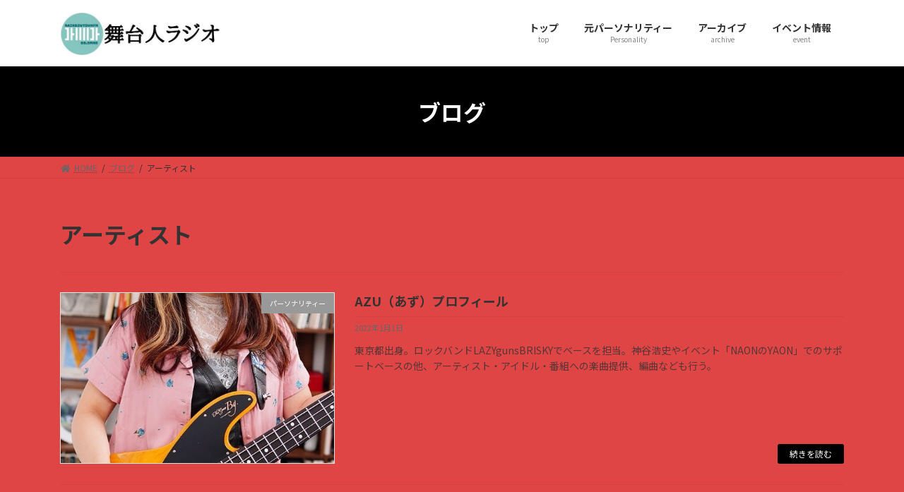

--- FILE ---
content_type: text/html; charset=UTF-8
request_url: https://butaijin-radio.com/tag/%E3%82%A2%E3%83%BC%E3%83%86%E3%82%A3%E3%82%B9%E3%83%88/
body_size: 12679
content:

<!DOCTYPE html>
<html lang="ja"
	prefix="og: https://ogp.me/ns#" >
<head>
<meta charset="utf-8">
<meta http-equiv="X-UA-Compatible" content="IE=edge">
<meta name="viewport" content="width=device-width, initial-scale=1">
<title>アーティスト - 舞台人ラジオ</title>

		<!-- All in One SEO 4.1.5.3 -->
		<meta name="robots" content="max-image-preview:large" />
		<link rel="canonical" href="https://butaijin-radio.com/tag/%E3%82%A2%E3%83%BC%E3%83%86%E3%82%A3%E3%82%B9%E3%83%88/" />
		<script type="application/ld+json" class="aioseo-schema">
			{"@context":"https:\/\/schema.org","@graph":[{"@type":"WebSite","@id":"https:\/\/butaijin-radio.com\/#website","url":"https:\/\/butaijin-radio.com\/","name":"\u821e\u53f0\u4eba\u30e9\u30b8\u30aa","description":"\u677f\u306e\u4e0a\u306e\u8868\u73fe\u8005\u305f\u3061","inLanguage":"ja","publisher":{"@id":"https:\/\/butaijin-radio.com\/#organization"}},{"@type":"Organization","@id":"https:\/\/butaijin-radio.com\/#organization","name":"\u821e\u53f0\u4eba\u30e9\u30b8\u30aa","url":"https:\/\/butaijin-radio.com\/","sameAs":["https:\/\/www.facebook.com\/---112206731120463\/","https:\/\/twitter.com\/kotono_h_nokoto","https:\/\/www.instagram.com\/kotonohanokoto_butaijinradio\/","https:\/\/www.youtube.com\/channel\/UC4rMZf_Qhx5-3c0Va6-nFFA\/featured"]},{"@type":"BreadcrumbList","@id":"https:\/\/butaijin-radio.com\/tag\/%E3%82%A2%E3%83%BC%E3%83%86%E3%82%A3%E3%82%B9%E3%83%88\/#breadcrumblist","itemListElement":[{"@type":"ListItem","@id":"https:\/\/butaijin-radio.com\/#listItem","position":1,"item":{"@type":"WebPage","@id":"https:\/\/butaijin-radio.com\/","name":"\u30db\u30fc\u30e0","description":"\u30e9\u30b8\u30aa\u756a\u7d44\u300c\u30b3\u30c8\u30ce\u8449\u30ce\u30b3\u30c8\u300d\u306f\u300c\u821e\u53f0\u4eba\u30e9\u30b8\u30aa\u300d\u3078\u30d1\u30ef\u30fc\u30a2\u30c3\u30d7\uff01 \u6f14\u5287\u4eba\u3001\u30df\u30e5\u30fc\u30b8\u30b7\u30e3\u30f3\u3001\u30c0\u30f3\u30b5\u30fc\u3001\u843d\u8a9e\u5bb6\u3001\u30b9\u30dd\u30fc\u30c4\u9078\u624b\u3068\u3044\u3063\u305f\u305d\u308c\u305e\u308c\u306e\u821e\u53f0\u3067\u81ea\u5206\u3092\u8868\u73fe\u3059\u308b\u65b9\u3005\u3092\u3010\u821e\u53f0\u4eba\u3011\u3068\u3057\u3066\u30b2\u30b9\u30c8\u306b\u62db\u3044\u3066\u30c8\u30fc\u30af\u3057\u3066\u3044\u304f\u756a\u7d44\u3002\u8868\u821e\u53f0\u306e\u8a71\u304b\u3089\u3001\u5236\u4f5c\u79d8\u8a71\u3084\u697d\u5c4b\u567a\u306a\u3069\u306e\u821e\u53f0\u88cf\u306b\u8a71\u307e\u3067\u304a\u5c4a\u3051\u3057\u307e\u3059\u3002 \u6bce\u9031\u706b\u66dc\u65e510\u664230\u5206\u304b\u3089\u306e\u653e\u9001\u3067\u3059\uff01","url":"https:\/\/butaijin-radio.com\/"},"nextItem":"https:\/\/butaijin-radio.com\/tag\/%e3%82%a2%e3%83%bc%e3%83%86%e3%82%a3%e3%82%b9%e3%83%88\/#listItem"},{"@type":"ListItem","@id":"https:\/\/butaijin-radio.com\/tag\/%e3%82%a2%e3%83%bc%e3%83%86%e3%82%a3%e3%82%b9%e3%83%88\/#listItem","position":2,"item":{"@type":"WebPage","@id":"https:\/\/butaijin-radio.com\/tag\/%e3%82%a2%e3%83%bc%e3%83%86%e3%82%a3%e3%82%b9%e3%83%88\/","name":"\u30a2\u30fc\u30c6\u30a3\u30b9\u30c8","url":"https:\/\/butaijin-radio.com\/tag\/%e3%82%a2%e3%83%bc%e3%83%86%e3%82%a3%e3%82%b9%e3%83%88\/"},"previousItem":"https:\/\/butaijin-radio.com\/#listItem"}]},{"@type":"CollectionPage","@id":"https:\/\/butaijin-radio.com\/tag\/%E3%82%A2%E3%83%BC%E3%83%86%E3%82%A3%E3%82%B9%E3%83%88\/#collectionpage","url":"https:\/\/butaijin-radio.com\/tag\/%E3%82%A2%E3%83%BC%E3%83%86%E3%82%A3%E3%82%B9%E3%83%88\/","name":"\u30a2\u30fc\u30c6\u30a3\u30b9\u30c8 - \u821e\u53f0\u4eba\u30e9\u30b8\u30aa","inLanguage":"ja","isPartOf":{"@id":"https:\/\/butaijin-radio.com\/#website"},"breadcrumb":{"@id":"https:\/\/butaijin-radio.com\/tag\/%E3%82%A2%E3%83%BC%E3%83%86%E3%82%A3%E3%82%B9%E3%83%88\/#breadcrumblist"}}]}
		</script>
		<!-- All in One SEO -->

<link rel="alternate" type="application/rss+xml" title="舞台人ラジオ &raquo; フィード" href="https://butaijin-radio.com/feed/" />
<link rel="alternate" type="application/rss+xml" title="舞台人ラジオ &raquo; コメントフィード" href="https://butaijin-radio.com/comments/feed/" />
<link rel="alternate" type="application/rss+xml" title="舞台人ラジオ &raquo; アーティスト タグのフィード" href="https://butaijin-radio.com/tag/%e3%82%a2%e3%83%bc%e3%83%86%e3%82%a3%e3%82%b9%e3%83%88/feed/" />
<meta name="description" content="アーティスト について 舞台人ラジオ 板の上の表現者たち" /><style id='wp-img-auto-sizes-contain-inline-css' type='text/css'>
img:is([sizes=auto i],[sizes^="auto," i]){contain-intrinsic-size:3000px 1500px}
/*# sourceURL=wp-img-auto-sizes-contain-inline-css */
</style>
<link rel='stylesheet' id='vkExUnit_common_style-css' href='https://butaijin-radio.com/wp-content/plugins/vk-all-in-one-expansion-unit/assets/css/vkExUnit_style.css?ver=9.70.0.0' type='text/css' media='all' />
<style id='vkExUnit_common_style-inline-css' type='text/css'>
:root {--ver_page_top_button_url:url(https://butaijin-radio.com/wp-content/plugins/vk-all-in-one-expansion-unit/assets/images/to-top-btn-icon.svg);}@font-face {font-weight: normal;font-style: normal;font-family: "vk_sns";src: url("https://butaijin-radio.com/wp-content/plugins/vk-all-in-one-expansion-unit/inc/sns/icons/fonts/vk_sns.eot?-bq20cj");src: url("https://butaijin-radio.com/wp-content/plugins/vk-all-in-one-expansion-unit/inc/sns/icons/fonts/vk_sns.eot?#iefix-bq20cj") format("embedded-opentype"),url("https://butaijin-radio.com/wp-content/plugins/vk-all-in-one-expansion-unit/inc/sns/icons/fonts/vk_sns.woff?-bq20cj") format("woff"),url("https://butaijin-radio.com/wp-content/plugins/vk-all-in-one-expansion-unit/inc/sns/icons/fonts/vk_sns.ttf?-bq20cj") format("truetype"),url("https://butaijin-radio.com/wp-content/plugins/vk-all-in-one-expansion-unit/inc/sns/icons/fonts/vk_sns.svg?-bq20cj#vk_sns") format("svg");}
/*# sourceURL=vkExUnit_common_style-inline-css */
</style>
<style id='wp-emoji-styles-inline-css' type='text/css'>

	img.wp-smiley, img.emoji {
		display: inline !important;
		border: none !important;
		box-shadow: none !important;
		height: 1em !important;
		width: 1em !important;
		margin: 0 0.07em !important;
		vertical-align: -0.1em !important;
		background: none !important;
		padding: 0 !important;
	}
/*# sourceURL=wp-emoji-styles-inline-css */
</style>
<style id='wp-block-library-inline-css' type='text/css'>
:root{--wp-block-synced-color:#7a00df;--wp-block-synced-color--rgb:122,0,223;--wp-bound-block-color:var(--wp-block-synced-color);--wp-editor-canvas-background:#ddd;--wp-admin-theme-color:#007cba;--wp-admin-theme-color--rgb:0,124,186;--wp-admin-theme-color-darker-10:#006ba1;--wp-admin-theme-color-darker-10--rgb:0,107,160.5;--wp-admin-theme-color-darker-20:#005a87;--wp-admin-theme-color-darker-20--rgb:0,90,135;--wp-admin-border-width-focus:2px}@media (min-resolution:192dpi){:root{--wp-admin-border-width-focus:1.5px}}.wp-element-button{cursor:pointer}:root .has-very-light-gray-background-color{background-color:#eee}:root .has-very-dark-gray-background-color{background-color:#313131}:root .has-very-light-gray-color{color:#eee}:root .has-very-dark-gray-color{color:#313131}:root .has-vivid-green-cyan-to-vivid-cyan-blue-gradient-background{background:linear-gradient(135deg,#00d084,#0693e3)}:root .has-purple-crush-gradient-background{background:linear-gradient(135deg,#34e2e4,#4721fb 50%,#ab1dfe)}:root .has-hazy-dawn-gradient-background{background:linear-gradient(135deg,#faaca8,#dad0ec)}:root .has-subdued-olive-gradient-background{background:linear-gradient(135deg,#fafae1,#67a671)}:root .has-atomic-cream-gradient-background{background:linear-gradient(135deg,#fdd79a,#004a59)}:root .has-nightshade-gradient-background{background:linear-gradient(135deg,#330968,#31cdcf)}:root .has-midnight-gradient-background{background:linear-gradient(135deg,#020381,#2874fc)}:root{--wp--preset--font-size--normal:16px;--wp--preset--font-size--huge:42px}.has-regular-font-size{font-size:1em}.has-larger-font-size{font-size:2.625em}.has-normal-font-size{font-size:var(--wp--preset--font-size--normal)}.has-huge-font-size{font-size:var(--wp--preset--font-size--huge)}.has-text-align-center{text-align:center}.has-text-align-left{text-align:left}.has-text-align-right{text-align:right}.has-fit-text{white-space:nowrap!important}#end-resizable-editor-section{display:none}.aligncenter{clear:both}.items-justified-left{justify-content:flex-start}.items-justified-center{justify-content:center}.items-justified-right{justify-content:flex-end}.items-justified-space-between{justify-content:space-between}.screen-reader-text{border:0;clip-path:inset(50%);height:1px;margin:-1px;overflow:hidden;padding:0;position:absolute;width:1px;word-wrap:normal!important}.screen-reader-text:focus{background-color:#ddd;clip-path:none;color:#444;display:block;font-size:1em;height:auto;left:5px;line-height:normal;padding:15px 23px 14px;text-decoration:none;top:5px;width:auto;z-index:100000}html :where(.has-border-color){border-style:solid}html :where([style*=border-top-color]){border-top-style:solid}html :where([style*=border-right-color]){border-right-style:solid}html :where([style*=border-bottom-color]){border-bottom-style:solid}html :where([style*=border-left-color]){border-left-style:solid}html :where([style*=border-width]){border-style:solid}html :where([style*=border-top-width]){border-top-style:solid}html :where([style*=border-right-width]){border-right-style:solid}html :where([style*=border-bottom-width]){border-bottom-style:solid}html :where([style*=border-left-width]){border-left-style:solid}html :where(img[class*=wp-image-]){height:auto;max-width:100%}:where(figure){margin:0 0 1em}html :where(.is-position-sticky){--wp-admin--admin-bar--position-offset:var(--wp-admin--admin-bar--height,0px)}@media screen and (max-width:600px){html :where(.is-position-sticky){--wp-admin--admin-bar--position-offset:0px}}
.vk-cols--reverse{flex-direction:row-reverse}@media(min-width: 600px){.vk-cols--reverse .wp-block-column{margin-left:1em}.vk-cols--reverse .wp-block-column:last-child{margin-right:1em;margin-left:0}.vk-cols--reverse.vk-cols--fit .wp-block-column{margin-right:0;margin-left:0}}.vk-cols--hasbtn{margin-bottom:0}.vk-cols--hasbtn>.row>.vk_gridColumn_item,.vk-cols--hasbtn>.wp-block-column{position:relative;padding-bottom:3em;margin-bottom:var(--vk-margin-block-bottom)}.vk-cols--hasbtn>.row>.vk_gridColumn_item>.wp-block-buttons,.vk-cols--hasbtn>.row>.vk_gridColumn_item>.vk_button,.vk-cols--hasbtn>.wp-block-column>.wp-block-buttons,.vk-cols--hasbtn>.wp-block-column>.vk_button{position:absolute;bottom:0;width:calc( 100% - 15px - 15px )}.vk-cols--fit{margin-top:0;margin-bottom:0;justify-content:space-between}.vk-cols--fit>.wp-block-column *:last-child{margin-bottom:0}.vk-cols--fit>.wp-block-column>.wp-block-cover{margin-top:0}.vk-cols--fit.has-background{padding:0}@media(max-width: 599px){.vk-cols--fit:not(.has-background)>.wp-block-column:not(.has-background){padding-left:0 !important;padding-right:0 !important}}@media(min-width: 782px){.vk-cols--fit .block-editor-block-list__block.wp-block-column:not(:first-child),.vk-cols--fit .wp-block-column:not(:first-child){margin-left:0}}@media(min-width: 600px)and (max-width: 781px){.vk-cols--fit .wp-block-column:nth-child(2n){margin-left:0}.vk-cols--fit .wp-block-column:not(:only-child){flex-basis:50% !important}}.vk-cols--fit--gap1{gap:1px}@media(min-width: 600px)and (max-width: 781px){.vk-cols--fit--gap1 .wp-block-column:not(:only-child){flex-basis:calc(50% - 1px) !important}}.vk-cols--fit.vk-cols--grid>.block-editor-block-list__block,.vk-cols--fit.vk-cols--grid>.wp-block-column{flex-basis:50%}@media(max-width: 599px){.vk-cols--fit.vk-cols--grid.vk-cols--grid--alignfull>.wp-block-column:nth-child(2)>.wp-block-cover{width:100vw;margin-right:calc( ( 100% - 100vw ) / 2 );margin-left:calc( ( 100% - 100vw ) / 2 )}}@media(min-width: 600px){.vk-cols--fit.vk-cols--grid.vk-cols--grid--alignfull>.wp-block-column:nth-child(2)>.wp-block-cover{margin-right:calc( 100% - 50vw );width:50vw}}@media(min-width: 600px){.vk-cols--fit.vk-cols--grid.vk-cols--grid--alignfull.vk-cols--reverse>.wp-block-column{margin-left:0;margin-right:0}.vk-cols--fit.vk-cols--grid.vk-cols--grid--alignfull.vk-cols--reverse>.wp-block-column:nth-child(2)>.wp-block-cover{margin-left:calc( 100% - 50vw )}}.vk-cols--menu h2,.vk-cols--menu h3,.vk-cols--menu h4,.vk-cols--menu h5{margin-bottom:.2em;text-shadow:#000 0 0 10px}.vk-cols--menu h2:first-child,.vk-cols--menu h3:first-child,.vk-cols--menu h4:first-child,.vk-cols--menu h5:first-child{margin-top:0}.vk-cols--menu p{margin-bottom:1rem;text-shadow:#000 0 0 10px}.vk-cols--menu .wp-block-cover__inner-container:last-child{margin-bottom:0}.vk-cols--fitbnrs .wp-block-column .wp-block-cover:hover img{filter:unset}.vk-cols--fitbnrs .wp-block-column .wp-block-cover:hover{background-color:unset}.vk-cols--fitbnrs .wp-block-cover__inner-container{position:absolute;height:100%;width:100%}.vk-cols--fitbnrs .vk_button{height:100%;margin:0}.vk-cols--fitbnrs .vk_button .vk_button_btn,.vk-cols--fitbnrs .vk_button .btn{height:100%;width:100%;border:none;box-shadow:none;background-color:unset;transition:unset}.vk-cols--fitbnrs .vk_button .vk_button_btn:hover,.vk-cols--fitbnrs .vk_button .btn:hover{transition:unset}.vk-cols--fitbnrs .vk_button .vk_button_btn:after,.vk-cols--fitbnrs .vk_button .btn:after{border:none}.vk-cols--fitbnrs .vk_button .vk_button_link_txt{width:100%;position:absolute;top:50%;left:50%;transform:translateY(-50%) translateX(-50%);font-size:2rem;text-shadow:#000 0 0 10px}.vk-cols--fitbnrs .vk_button .vk_button_link_subCaption{width:100%;position:absolute;top:calc( 50% + 2.2em );left:50%;transform:translateY(-50%) translateX(-50%);text-shadow:#000 0 0 10px}.vk-cols--media .wp-block-column:not(:first-child) .wp-block-image,.vk-cols--media .wp-block-column:not(:first-child) figure{margin-bottom:0}@media(min-width: 600px){.vk-cols--media.vk-cols--reverse .wp-block-column:first-child{margin-left:0}}@media(min-width: 782px){.vk-cols--media .wp-block-column:not(:first-child){margin-left:3rem}.vk-cols--media.vk-cols--reverse .wp-block-column:not(:first-child){margin-right:3rem;margin-left:0}}@media(min-width: 600px)and (max-width: 781px){.vk-cols--media.vk-cols--reverse .wp-block-column:not(:first-child){margin-right:2rem;margin-left:0}}.vk-fit-map iframe{position:relative;margin-bottom:0;display:block;max-height:400px;width:100vw}.no-margin{margin:0}@media(max-width: 599px){.wp-block-image.vk-aligncenter--mobile>.alignright{float:none;margin-left:auto;margin-right:auto}.vk-no-padding-horizontal--mobile{padding-left:0 !important;padding-right:0 !important}}
/* VK Color Palettes */:root{ --vk-color-primary:#000000}:root .has-vk-color-primary-color { color:var(--vk-color-primary); }:root .has-vk-color-primary-background-color { background-color:var(--vk-color-primary); }:root{ --vk-color-primary-dark:#000000}:root .has-vk-color-primary-dark-color { color:var(--vk-color-primary-dark); }:root .has-vk-color-primary-dark-background-color { background-color:var(--vk-color-primary-dark); }:root{ --vk-color-primary-vivid:#000000}:root .has-vk-color-primary-vivid-color { color:var(--vk-color-primary-vivid); }:root .has-vk-color-primary-vivid-background-color { background-color:var(--vk-color-primary-vivid); }:root{ --vk-color-custom-1:#f9f9f9}:root .has-vk-color-custom-1-color { color:var(--vk-color-custom-1); }:root .has-vk-color-custom-1-background-color { background-color:var(--vk-color-custom-1); }:root{ --vk-color-custom-2:#ffffff}:root .has-vk-color-custom-2-color { color:var(--vk-color-custom-2); }:root .has-vk-color-custom-2-background-color { background-color:var(--vk-color-custom-2); }:root{ --vk-color-custom-3:#ffffff}:root .has-vk-color-custom-3-color { color:var(--vk-color-custom-3); }:root .has-vk-color-custom-3-background-color { background-color:var(--vk-color-custom-3); }:root{ --vk-color-custom-4:#fcfcfc}:root .has-vk-color-custom-4-color { color:var(--vk-color-custom-4); }:root .has-vk-color-custom-4-background-color { background-color:var(--vk-color-custom-4); }:root{ --vk-color-custom-5:#ffffff}:root .has-vk-color-custom-5-color { color:var(--vk-color-custom-5); }:root .has-vk-color-custom-5-background-color { background-color:var(--vk-color-custom-5); }

/*# sourceURL=wp-block-library-inline-css */
</style><style id='wp-block-heading-inline-css' type='text/css'>
h1:where(.wp-block-heading).has-background,h2:where(.wp-block-heading).has-background,h3:where(.wp-block-heading).has-background,h4:where(.wp-block-heading).has-background,h5:where(.wp-block-heading).has-background,h6:where(.wp-block-heading).has-background{padding:1.25em 2.375em}h1.has-text-align-left[style*=writing-mode]:where([style*=vertical-lr]),h1.has-text-align-right[style*=writing-mode]:where([style*=vertical-rl]),h2.has-text-align-left[style*=writing-mode]:where([style*=vertical-lr]),h2.has-text-align-right[style*=writing-mode]:where([style*=vertical-rl]),h3.has-text-align-left[style*=writing-mode]:where([style*=vertical-lr]),h3.has-text-align-right[style*=writing-mode]:where([style*=vertical-rl]),h4.has-text-align-left[style*=writing-mode]:where([style*=vertical-lr]),h4.has-text-align-right[style*=writing-mode]:where([style*=vertical-rl]),h5.has-text-align-left[style*=writing-mode]:where([style*=vertical-lr]),h5.has-text-align-right[style*=writing-mode]:where([style*=vertical-rl]),h6.has-text-align-left[style*=writing-mode]:where([style*=vertical-lr]),h6.has-text-align-right[style*=writing-mode]:where([style*=vertical-rl]){rotate:180deg}
/*# sourceURL=https://butaijin-radio.com/wp-includes/blocks/heading/style.min.css */
</style>
<style id='wp-block-group-inline-css' type='text/css'>
.wp-block-group{box-sizing:border-box}:where(.wp-block-group.wp-block-group-is-layout-constrained){position:relative}
/*# sourceURL=https://butaijin-radio.com/wp-includes/blocks/group/style.min.css */
</style>
<style id='wp-block-paragraph-inline-css' type='text/css'>
.is-small-text{font-size:.875em}.is-regular-text{font-size:1em}.is-large-text{font-size:2.25em}.is-larger-text{font-size:3em}.has-drop-cap:not(:focus):first-letter{float:left;font-size:8.4em;font-style:normal;font-weight:100;line-height:.68;margin:.05em .1em 0 0;text-transform:uppercase}body.rtl .has-drop-cap:not(:focus):first-letter{float:none;margin-left:.1em}p.has-drop-cap.has-background{overflow:hidden}:root :where(p.has-background){padding:1.25em 2.375em}:where(p.has-text-color:not(.has-link-color)) a{color:inherit}p.has-text-align-left[style*="writing-mode:vertical-lr"],p.has-text-align-right[style*="writing-mode:vertical-rl"]{rotate:180deg}
/*# sourceURL=https://butaijin-radio.com/wp-includes/blocks/paragraph/style.min.css */
</style>
<style id='global-styles-inline-css' type='text/css'>
:root{--wp--preset--aspect-ratio--square: 1;--wp--preset--aspect-ratio--4-3: 4/3;--wp--preset--aspect-ratio--3-4: 3/4;--wp--preset--aspect-ratio--3-2: 3/2;--wp--preset--aspect-ratio--2-3: 2/3;--wp--preset--aspect-ratio--16-9: 16/9;--wp--preset--aspect-ratio--9-16: 9/16;--wp--preset--color--black: #000000;--wp--preset--color--cyan-bluish-gray: #abb8c3;--wp--preset--color--white: #ffffff;--wp--preset--color--pale-pink: #f78da7;--wp--preset--color--vivid-red: #cf2e2e;--wp--preset--color--luminous-vivid-orange: #ff6900;--wp--preset--color--luminous-vivid-amber: #fcb900;--wp--preset--color--light-green-cyan: #7bdcb5;--wp--preset--color--vivid-green-cyan: #00d084;--wp--preset--color--pale-cyan-blue: #8ed1fc;--wp--preset--color--vivid-cyan-blue: #0693e3;--wp--preset--color--vivid-purple: #9b51e0;--wp--preset--gradient--vivid-cyan-blue-to-vivid-purple: linear-gradient(135deg,rgba(6,147,227,1) 0%,rgb(155,81,224) 100%);--wp--preset--gradient--light-green-cyan-to-vivid-green-cyan: linear-gradient(135deg,rgb(122,220,180) 0%,rgb(0,208,130) 100%);--wp--preset--gradient--luminous-vivid-amber-to-luminous-vivid-orange: linear-gradient(135deg,rgba(252,185,0,1) 0%,rgba(255,105,0,1) 100%);--wp--preset--gradient--luminous-vivid-orange-to-vivid-red: linear-gradient(135deg,rgba(255,105,0,1) 0%,rgb(207,46,46) 100%);--wp--preset--gradient--very-light-gray-to-cyan-bluish-gray: linear-gradient(135deg,rgb(238,238,238) 0%,rgb(169,184,195) 100%);--wp--preset--gradient--cool-to-warm-spectrum: linear-gradient(135deg,rgb(74,234,220) 0%,rgb(151,120,209) 20%,rgb(207,42,186) 40%,rgb(238,44,130) 60%,rgb(251,105,98) 80%,rgb(254,248,76) 100%);--wp--preset--gradient--blush-light-purple: linear-gradient(135deg,rgb(255,206,236) 0%,rgb(152,150,240) 100%);--wp--preset--gradient--blush-bordeaux: linear-gradient(135deg,rgb(254,205,165) 0%,rgb(254,45,45) 50%,rgb(107,0,62) 100%);--wp--preset--gradient--luminous-dusk: linear-gradient(135deg,rgb(255,203,112) 0%,rgb(199,81,192) 50%,rgb(65,88,208) 100%);--wp--preset--gradient--pale-ocean: linear-gradient(135deg,rgb(255,245,203) 0%,rgb(182,227,212) 50%,rgb(51,167,181) 100%);--wp--preset--gradient--electric-grass: linear-gradient(135deg,rgb(202,248,128) 0%,rgb(113,206,126) 100%);--wp--preset--gradient--midnight: linear-gradient(135deg,rgb(2,3,129) 0%,rgb(40,116,252) 100%);--wp--preset--gradient--vivid-green-cyan-to-vivid-cyan-blue: linear-gradient(135deg,rgba(0,208,132,1) 0%,rgba(6,147,227,1) 100%);--wp--preset--font-size--small: 14px;--wp--preset--font-size--medium: 20px;--wp--preset--font-size--large: 24px;--wp--preset--font-size--x-large: 42px;--wp--preset--font-size--regular: 16px;--wp--preset--font-size--huge: 36px;--wp--preset--spacing--20: 0.44rem;--wp--preset--spacing--30: 0.67rem;--wp--preset--spacing--40: 1rem;--wp--preset--spacing--50: 1.5rem;--wp--preset--spacing--60: 2.25rem;--wp--preset--spacing--70: 3.38rem;--wp--preset--spacing--80: 5.06rem;--wp--preset--shadow--natural: 6px 6px 9px rgba(0, 0, 0, 0.2);--wp--preset--shadow--deep: 12px 12px 50px rgba(0, 0, 0, 0.4);--wp--preset--shadow--sharp: 6px 6px 0px rgba(0, 0, 0, 0.2);--wp--preset--shadow--outlined: 6px 6px 0px -3px rgb(255, 255, 255), 6px 6px rgb(0, 0, 0);--wp--preset--shadow--crisp: 6px 6px 0px rgb(0, 0, 0);}:where(.is-layout-flex){gap: 0.5em;}:where(.is-layout-grid){gap: 0.5em;}body .is-layout-flex{display: flex;}.is-layout-flex{flex-wrap: wrap;align-items: center;}.is-layout-flex > :is(*, div){margin: 0;}body .is-layout-grid{display: grid;}.is-layout-grid > :is(*, div){margin: 0;}:where(.wp-block-columns.is-layout-flex){gap: 2em;}:where(.wp-block-columns.is-layout-grid){gap: 2em;}:where(.wp-block-post-template.is-layout-flex){gap: 1.25em;}:where(.wp-block-post-template.is-layout-grid){gap: 1.25em;}.has-black-color{color: var(--wp--preset--color--black) !important;}.has-cyan-bluish-gray-color{color: var(--wp--preset--color--cyan-bluish-gray) !important;}.has-white-color{color: var(--wp--preset--color--white) !important;}.has-pale-pink-color{color: var(--wp--preset--color--pale-pink) !important;}.has-vivid-red-color{color: var(--wp--preset--color--vivid-red) !important;}.has-luminous-vivid-orange-color{color: var(--wp--preset--color--luminous-vivid-orange) !important;}.has-luminous-vivid-amber-color{color: var(--wp--preset--color--luminous-vivid-amber) !important;}.has-light-green-cyan-color{color: var(--wp--preset--color--light-green-cyan) !important;}.has-vivid-green-cyan-color{color: var(--wp--preset--color--vivid-green-cyan) !important;}.has-pale-cyan-blue-color{color: var(--wp--preset--color--pale-cyan-blue) !important;}.has-vivid-cyan-blue-color{color: var(--wp--preset--color--vivid-cyan-blue) !important;}.has-vivid-purple-color{color: var(--wp--preset--color--vivid-purple) !important;}.has-black-background-color{background-color: var(--wp--preset--color--black) !important;}.has-cyan-bluish-gray-background-color{background-color: var(--wp--preset--color--cyan-bluish-gray) !important;}.has-white-background-color{background-color: var(--wp--preset--color--white) !important;}.has-pale-pink-background-color{background-color: var(--wp--preset--color--pale-pink) !important;}.has-vivid-red-background-color{background-color: var(--wp--preset--color--vivid-red) !important;}.has-luminous-vivid-orange-background-color{background-color: var(--wp--preset--color--luminous-vivid-orange) !important;}.has-luminous-vivid-amber-background-color{background-color: var(--wp--preset--color--luminous-vivid-amber) !important;}.has-light-green-cyan-background-color{background-color: var(--wp--preset--color--light-green-cyan) !important;}.has-vivid-green-cyan-background-color{background-color: var(--wp--preset--color--vivid-green-cyan) !important;}.has-pale-cyan-blue-background-color{background-color: var(--wp--preset--color--pale-cyan-blue) !important;}.has-vivid-cyan-blue-background-color{background-color: var(--wp--preset--color--vivid-cyan-blue) !important;}.has-vivid-purple-background-color{background-color: var(--wp--preset--color--vivid-purple) !important;}.has-black-border-color{border-color: var(--wp--preset--color--black) !important;}.has-cyan-bluish-gray-border-color{border-color: var(--wp--preset--color--cyan-bluish-gray) !important;}.has-white-border-color{border-color: var(--wp--preset--color--white) !important;}.has-pale-pink-border-color{border-color: var(--wp--preset--color--pale-pink) !important;}.has-vivid-red-border-color{border-color: var(--wp--preset--color--vivid-red) !important;}.has-luminous-vivid-orange-border-color{border-color: var(--wp--preset--color--luminous-vivid-orange) !important;}.has-luminous-vivid-amber-border-color{border-color: var(--wp--preset--color--luminous-vivid-amber) !important;}.has-light-green-cyan-border-color{border-color: var(--wp--preset--color--light-green-cyan) !important;}.has-vivid-green-cyan-border-color{border-color: var(--wp--preset--color--vivid-green-cyan) !important;}.has-pale-cyan-blue-border-color{border-color: var(--wp--preset--color--pale-cyan-blue) !important;}.has-vivid-cyan-blue-border-color{border-color: var(--wp--preset--color--vivid-cyan-blue) !important;}.has-vivid-purple-border-color{border-color: var(--wp--preset--color--vivid-purple) !important;}.has-vivid-cyan-blue-to-vivid-purple-gradient-background{background: var(--wp--preset--gradient--vivid-cyan-blue-to-vivid-purple) !important;}.has-light-green-cyan-to-vivid-green-cyan-gradient-background{background: var(--wp--preset--gradient--light-green-cyan-to-vivid-green-cyan) !important;}.has-luminous-vivid-amber-to-luminous-vivid-orange-gradient-background{background: var(--wp--preset--gradient--luminous-vivid-amber-to-luminous-vivid-orange) !important;}.has-luminous-vivid-orange-to-vivid-red-gradient-background{background: var(--wp--preset--gradient--luminous-vivid-orange-to-vivid-red) !important;}.has-very-light-gray-to-cyan-bluish-gray-gradient-background{background: var(--wp--preset--gradient--very-light-gray-to-cyan-bluish-gray) !important;}.has-cool-to-warm-spectrum-gradient-background{background: var(--wp--preset--gradient--cool-to-warm-spectrum) !important;}.has-blush-light-purple-gradient-background{background: var(--wp--preset--gradient--blush-light-purple) !important;}.has-blush-bordeaux-gradient-background{background: var(--wp--preset--gradient--blush-bordeaux) !important;}.has-luminous-dusk-gradient-background{background: var(--wp--preset--gradient--luminous-dusk) !important;}.has-pale-ocean-gradient-background{background: var(--wp--preset--gradient--pale-ocean) !important;}.has-electric-grass-gradient-background{background: var(--wp--preset--gradient--electric-grass) !important;}.has-midnight-gradient-background{background: var(--wp--preset--gradient--midnight) !important;}.has-small-font-size{font-size: var(--wp--preset--font-size--small) !important;}.has-medium-font-size{font-size: var(--wp--preset--font-size--medium) !important;}.has-large-font-size{font-size: var(--wp--preset--font-size--large) !important;}.has-x-large-font-size{font-size: var(--wp--preset--font-size--x-large) !important;}
/*# sourceURL=global-styles-inline-css */
</style>

<style id='classic-theme-styles-inline-css' type='text/css'>
/*! This file is auto-generated */
.wp-block-button__link{color:#fff;background-color:#32373c;border-radius:9999px;box-shadow:none;text-decoration:none;padding:calc(.667em + 2px) calc(1.333em + 2px);font-size:1.125em}.wp-block-file__button{background:#32373c;color:#fff;text-decoration:none}
/*# sourceURL=/wp-includes/css/classic-themes.min.css */
</style>
<link rel='stylesheet' id='contact-form-7-css' href='https://butaijin-radio.com/wp-content/plugins/contact-form-7/includes/css/styles.css?ver=5.5.3' type='text/css' media='all' />
<link rel='stylesheet' id='vk-blocks-build-css-css' href='https://butaijin-radio.com/wp-content/plugins/vk-blocks/inc/vk-blocks/build/block-build.css?ver=1.21.0' type='text/css' media='all' />
<style id='vk-blocks-build-css-inline-css' type='text/css'>
:root {--vk_flow-arrow: url(https://butaijin-radio.com/wp-content/plugins/vk-blocks/inc/vk-blocks/images/arrow_bottom.svg);--vk_image-mask-wave01: url(https://butaijin-radio.com/wp-content/plugins/vk-blocks/inc/vk-blocks/images/wave01.svg);--vk_image-mask-wave02: url(https://butaijin-radio.com/wp-content/plugins/vk-blocks/inc/vk-blocks/images/wave02.svg);--vk_image-mask-wave03: url(https://butaijin-radio.com/wp-content/plugins/vk-blocks/inc/vk-blocks/images/wave03.svg);--vk_image-mask-wave04: url(https://butaijin-radio.com/wp-content/plugins/vk-blocks/inc/vk-blocks/images/wave04.svg);}

	:root {

		--vk-balloon-border-width:1px;

		--vk-balloon-speech-offset:-12px;
	}
	
/*# sourceURL=vk-blocks-build-css-inline-css */
</style>
<link rel='stylesheet' id='lightning-common-style-css' href='https://butaijin-radio.com/wp-content/themes/lightning/_g3/assets/css/style.css?ver=14.13.6' type='text/css' media='all' />
<style id='lightning-common-style-inline-css' type='text/css'>
/* Lightning */:root {--vk-color-primary:#000000;--vk-color-primary-dark:#000000;--vk-color-primary-vivid:#000000;--g_nav_main_acc_icon_open_url:url(https://butaijin-radio.com/wp-content/themes/lightning/_g3/inc/vk-mobile-nav/package/images/vk-menu-acc-icon-open-black.svg);--g_nav_main_acc_icon_close_url: url(https://butaijin-radio.com/wp-content/themes/lightning/_g3/inc/vk-mobile-nav/package/images/vk-menu-close-black.svg);--g_nav_sub_acc_icon_open_url: url(https://butaijin-radio.com/wp-content/themes/lightning/_g3/inc/vk-mobile-nav/package/images/vk-menu-acc-icon-open-white.svg);--g_nav_sub_acc_icon_close_url: url(https://butaijin-radio.com/wp-content/themes/lightning/_g3/inc/vk-mobile-nav/package/images/vk-menu-close-white.svg);}
html{scroll-padding-top:var(--vk-size-admin-bar);}
/* vk-mobile-nav */:root {--vk-mobile-nav-menu-btn-bg-src: url("https://butaijin-radio.com/wp-content/themes/lightning/_g3/inc/vk-mobile-nav/package/images/vk-menu-btn-black.svg");--vk-mobile-nav-menu-btn-close-bg-src: url("https://butaijin-radio.com/wp-content/themes/lightning/_g3/inc/vk-mobile-nav/package/images/vk-menu-close-black.svg");--vk-menu-acc-icon-open-black-bg-src: url("https://butaijin-radio.com/wp-content/themes/lightning/_g3/inc/vk-mobile-nav/package/images/vk-menu-acc-icon-open-black.svg");--vk-menu-acc-icon-open-white-bg-src: url("https://butaijin-radio.com/wp-content/themes/lightning/_g3/inc/vk-mobile-nav/package/images/vk-menu-acc-icon-open-white.svg");--vk-menu-acc-icon-close-black-bg-src: url("https://butaijin-radio.com/wp-content/themes/lightning/_g3/inc/vk-mobile-nav/package/images/vk-menu-close-black.svg");--vk-menu-acc-icon-close-white-bg-src: url("https://butaijin-radio.com/wp-content/themes/lightning/_g3/inc/vk-mobile-nav/package/images/vk-menu-close-white.svg");}
/*# sourceURL=lightning-common-style-inline-css */
</style>
<link rel='stylesheet' id='lightning-design-style-css' href='https://butaijin-radio.com/wp-content/themes/lightning/_g3/design-skin/origin3/css/style.css?ver=14.13.6' type='text/css' media='all' />
<style id='lightning-design-style-inline-css' type='text/css'>
.tagcloud a:before { font-family: "Font Awesome 5 Free";content: "\f02b";font-weight: bold; }
/*# sourceURL=lightning-design-style-inline-css */
</style>
<link rel='stylesheet' id='vk-blog-card-css' href='https://butaijin-radio.com/wp-content/themes/lightning/_g3/inc/vk-wp-oembed-blog-card/package/css/blog-card.css?ver=6.9' type='text/css' media='all' />
<link rel='stylesheet' id='lightning-theme-style-css' href='https://butaijin-radio.com/wp-content/themes/lightning/style.css?ver=14.13.6' type='text/css' media='all' />
<link rel='stylesheet' id='vk-font-awesome-css' href='https://butaijin-radio.com/wp-content/themes/lightning/inc/font-awesome/package/versions/5/css/all.min.css?ver=5.13.0' type='text/css' media='all' />
<link rel='stylesheet' id='jquery.lightbox.min.css-css' href='https://butaijin-radio.com/wp-content/plugins/wp-jquery-lightbox/styles/lightbox.min.css?ver=1.4.8.2' type='text/css' media='all' />
<script type="text/javascript" src="https://butaijin-radio.com/wp-includes/js/jquery/jquery.min.js?ver=3.7.1" id="jquery-core-js"></script>
<script type="text/javascript" src="https://butaijin-radio.com/wp-includes/js/jquery/jquery-migrate.min.js?ver=3.4.1" id="jquery-migrate-js"></script>
<link rel="https://api.w.org/" href="https://butaijin-radio.com/wp-json/" /><link rel="alternate" title="JSON" type="application/json" href="https://butaijin-radio.com/wp-json/wp/v2/tags/33" /><link rel="EditURI" type="application/rsd+xml" title="RSD" href="https://butaijin-radio.com/xmlrpc.php?rsd" />
<meta name="generator" content="WordPress 6.9" />
<style type="text/css" id="custom-background-css">
body.custom-background { background-color: #e04545; }
</style>
	<!-- [ VK All in One Expansion Unit twitter card ] -->
<meta name="twitter:card" content="summary_large_image">
<meta name="twitter:description" content="アーティスト について 舞台人ラジオ 板の上の表現者たち">
<meta name="twitter:title" content="アーティスト">
<meta name="twitter:url" content="https://butaijin-radio.com/2022/01/01/azu-pr/">
	<meta name="twitter:domain" content="butaijin-radio.com">
	<meta name="twitter:site" content="@kotono_h_nokoto">
	<!-- [ / VK All in One Expansion Unit twitter card ] -->
	<link rel="icon" href="https://butaijin-radio.com/wp-content/uploads/2022/01/4df234176bc552a3e34cded995630e13.png" sizes="32x32" />
<link rel="icon" href="https://butaijin-radio.com/wp-content/uploads/2022/01/4df234176bc552a3e34cded995630e13.png" sizes="192x192" />
<link rel="apple-touch-icon" href="https://butaijin-radio.com/wp-content/uploads/2022/01/4df234176bc552a3e34cded995630e13.png" />
<meta name="msapplication-TileImage" content="https://butaijin-radio.com/wp-content/uploads/2022/01/4df234176bc552a3e34cded995630e13.png" />
<link rel='stylesheet' id='add_google_fonts_noto_sans-css' href='https://fonts.googleapis.com/css2?family=Noto+Sans+JP%3Awght%40400%3B700&#038;display=swap&#038;ver=6.9' type='text/css' media='all' />
</head>
<body class="archive tag tag-33 custom-background wp-embed-responsive wp-theme-lightning post-type-post vk-blocks device-pc fa_v5_css">
<a class="skip-link screen-reader-text" href="#main">コンテンツへスキップ</a>
<a class="skip-link screen-reader-text" href="#vk-mobile-nav">ナビゲーションに移動</a>

<header id="site-header" class="site-header site-header--layout--nav-float">
		<div id="site-header-container" class="site-header-container container">

				<div class="site-header-logo">
		<a href="https://butaijin-radio.com/">
			<span><img src="https://butaijin-radio.com/wp-content/uploads/2022/01/27cc34aa2dfd98bb2f3aa60036735286.jpg" alt="舞台人ラジオ" /></span>
		</a>
		</div>

		
		<nav id="global-nav" class="global-nav global-nav--layout--float-right"><ul id="menu-nested-pages" class="menu vk-menu-acc global-nav-list nav"><li id="menu-item-244" class="menu-item menu-item-type-custom menu-item-object-custom menu-item-home"><a href="https://butaijin-radio.com/"><strong class="global-nav-name">トップ</strong><span class="global-nav-description">top</span></a></li>
<li id="menu-item-245" class="menu-item menu-item-type-post_type menu-item-object-page"><a href="https://butaijin-radio.com/%e3%83%91%e3%83%bc%e3%82%bd%e3%83%8a%e3%83%aa%e3%83%86%e3%82%a3%e3%83%bc/"><strong class="global-nav-name">元パーソナリティー</strong><span class="global-nav-description">Personality</span></a></li>
<li id="menu-item-246" class="menu-item menu-item-type-post_type menu-item-object-page menu-item-has-children"><a href="https://butaijin-radio.com/2022/01/09/archive/"><strong class="global-nav-name">アーカイブ</strong><span class="global-nav-description">archive</span></a>
<ul class="sub-menu">
	<li id="menu-item-236" class="menu-item menu-item-type-post_type menu-item-object-page"><a href="https://butaijin-radio.com/2022/01/01/guests-list/">ゲスト出演紹介</a></li>
	<li id="menu-item-485" class="menu-item menu-item-type-custom menu-item-object-custom"><a href="https://butaijin-radio.com/archive/#aa">舞台人ラジオ</a></li>
	<li id="menu-item-471" class="menu-item menu-item-type-post_type menu-item-object-page"><a href="https://butaijin-radio.com/%e3%82%b3%e3%83%88%e3%83%8e%e8%91%89%e3%83%8e%e3%82%b3%e3%83%88/">コトノ葉ノコト</a></li>
</ul>
</li>
<li id="menu-item-213" class="menu-item menu-item-type-post_type menu-item-object-page"><a href="https://butaijin-radio.com/%e3%82%a4%e3%83%99%e3%83%b3%e3%83%88%e6%83%85%e5%a0%b1%e4%b8%80%e8%a6%a7/"><strong class="global-nav-name">イベント情報</strong><span class="global-nav-description">event</span></a></li>
</ul></nav>	</div>
	</header>


	<div class="page-header"><div class="page-header-inner container">
<div class="page-header-title">ブログ</div></div></div><!-- [ /.page-header ] -->

	<!-- [ #breadcrumb ] --><div id="breadcrumb" class="breadcrumb"><div class="container"><ol class="breadcrumb-list" itemscope itemtype="https://schema.org/BreadcrumbList"><li class="breadcrumb-list__item breadcrumb-list__item--home" itemprop="itemListElement" itemscope itemtype="http://schema.org/ListItem"><a href="https://butaijin-radio.com" itemprop="item"><i class="fas fa-fw fa-home"></i><span itemprop="name">HOME</span></a><meta itemprop="position" content="1" /></li><li class="breadcrumb-list__item" itemprop="itemListElement" itemscope itemtype="http://schema.org/ListItem"><a href="https://butaijin-radio.com/information/" itemprop="item"><span itemprop="name">ブログ</span></a><meta itemprop="position" content="2" /></li><li class="breadcrumb-list__item" itemprop="itemListElement" itemscope itemtype="http://schema.org/ListItem"><span itemprop="name">アーティスト</span><meta itemprop="position" content="3" /></li></ol></div>
                </div>
                <!-- [ /#breadcrumb ] -->
                

<div class="site-body">
		<div class="site-body-container container">

		<div class="main-section" id="main" role="main">
			
			<header class="archive-header"><h1 class="archive-header-title">アーティスト</h1></header>

	
	<div class="post-list vk_posts vk_posts-mainSection">

		<div id="post-185" class="vk_post vk_post-postType-post media vk_post-col-xs-12 vk_post-col-sm-12 vk_post-col-lg-12 vk_post-btn-display post-185 post type-post status-publish format-standard has-post-thumbnail hentry category-19 tag-lazygunsbrisky tag-34 tag-33 tag-7 tag-29 tag-6 tag-30 tag-35 tag-fm tag-31 tag-32 tag-8"><div class="vk_post_imgOuter media-img" style="background-image:url(https://butaijin-radio.com/wp-content/uploads/2022/01/Azu2.jpg)"><a href="https://butaijin-radio.com/2022/01/01/azu-pr/"><div class="card-img-overlay"><span class="vk_post_imgOuter_singleTermLabel" style="color:#fff;background-color:#999999">パーソナリティー</span></div><img width="190" height="300" src="https://butaijin-radio.com/wp-content/uploads/2022/01/Azu2-190x300.jpg" class="vk_post_imgOuter_img wp-post-image" alt="" /></a></div><!-- [ /.vk_post_imgOuter ] --><div class="vk_post_body media-body"><h5 class="vk_post_title media-title"><a href="https://butaijin-radio.com/2022/01/01/azu-pr/">AZU（あず）プロフィール</a></h5><div class="vk_post_date media-date published">2022年1月1日</div><p class="vk_post_excerpt media-text">東京都出身。ロックバンドLAZYgunsBRISKYでベースを担当。神谷浩史やイベント「NAONのYAON」でのサポートベースの他、アーティスト・アイドル・番組への楽曲提供、編曲なども行う。</p><div class="vk_post_btnOuter text-right"><a class="btn btn-sm btn-primary vk_post_btn" href="https://butaijin-radio.com/2022/01/01/azu-pr/">続きを読む</a></div></div><!-- [ /.media-body ] --></div><!-- [ /.media ] -->
	</div><!-- [ /.post-list ] -->


	


					</div><!-- [ /.main-section ] -->

		
	</div><!-- [ /.site-body-container ] -->

	
</div><!-- [ /.site-body ] -->

<div class="site-body-bottom">
	<div class="container">
		<aside class="widget widget_block" id="block-5">
<div class="wp-block-group has-text-color has-background" style="background-color:#090909;color:#f9f9f9"><div class="wp-block-group__inner-container is-layout-flow wp-block-group-is-layout-flow">
<p></p>
</div></div>
</aside>	</div>
</div>

<footer class="site-footer">

		
				<div class="container site-footer-content">
					<div class="row">
				<div class="col-lg-4 col-md-6"><aside class="widget widget_block" id="block-8">
<h2 class="has-black-color has-text-color wp-block-heading" id="舞台人ラジオ">舞台人ラジオ</h2>
</aside></div><div class="col-lg-4 col-md-6"><aside class="widget widget_block" id="block-16">
<div class="wp-block-group"><div class="wp-block-group__inner-container is-layout-flow wp-block-group-is-layout-flow"></div></div>
</aside></div><div class="col-lg-4 col-md-6"></div>			</div>
				</div>
	
	
	<div class="container site-footer-copyright">
			<p>Copyright &copy; 舞台人ラジオ All Rights Reserved.</p><p>Powered by <a href="https://wordpress.org/">WordPress</a> with <a href="https://lightning.nagoya/ja/" target="_blank" title="無料 WordPress テーマ Lightning"> Lightning Theme</a> &amp; <a href="https://ex-unit.nagoya/ja/" target="_blank">VK All in One Expansion Unit</a> by <a href="https://www.vektor-inc.co.jp/" target="_blank">Vektor,Inc.</a> technology.</p>	</div>
</footer> 
<div id="vk-mobile-nav-menu-btn" class="vk-mobile-nav-menu-btn">MENU</div><div class="vk-mobile-nav vk-mobile-nav-drop-in" id="vk-mobile-nav"><nav class="vk-mobile-nav-menu-outer" role="navigation"><ul id="menu-nested-pages-1" class="vk-menu-acc menu"><li id="menu-item-244" class="menu-item menu-item-type-custom menu-item-object-custom menu-item-home menu-item-244"><a href="https://butaijin-radio.com/">トップ</a></li>
<li id="menu-item-245" class="menu-item menu-item-type-post_type menu-item-object-page menu-item-245"><a href="https://butaijin-radio.com/%e3%83%91%e3%83%bc%e3%82%bd%e3%83%8a%e3%83%aa%e3%83%86%e3%82%a3%e3%83%bc/">元パーソナリティー</a></li>
<li id="menu-item-246" class="menu-item menu-item-type-post_type menu-item-object-page menu-item-has-children menu-item-246"><a href="https://butaijin-radio.com/2022/01/09/archive/">アーカイブ</a>
<ul class="sub-menu">
	<li id="menu-item-236" class="menu-item menu-item-type-post_type menu-item-object-page menu-item-236"><a href="https://butaijin-radio.com/2022/01/01/guests-list/">ゲスト出演紹介</a></li>
	<li id="menu-item-485" class="menu-item menu-item-type-custom menu-item-object-custom menu-item-485"><a href="https://butaijin-radio.com/archive/#aa">舞台人ラジオ</a></li>
	<li id="menu-item-471" class="menu-item menu-item-type-post_type menu-item-object-page menu-item-471"><a href="https://butaijin-radio.com/%e3%82%b3%e3%83%88%e3%83%8e%e8%91%89%e3%83%8e%e3%82%b3%e3%83%88/">コトノ葉ノコト</a></li>
</ul>
</li>
<li id="menu-item-213" class="menu-item menu-item-type-post_type menu-item-object-page menu-item-213"><a href="https://butaijin-radio.com/%e3%82%a4%e3%83%99%e3%83%b3%e3%83%88%e6%83%85%e5%a0%b1%e4%b8%80%e8%a6%a7/">イベント情報</a></li>
</ul></nav></div>
<script type="speculationrules">
{"prefetch":[{"source":"document","where":{"and":[{"href_matches":"/*"},{"not":{"href_matches":["/wp-*.php","/wp-admin/*","/wp-content/uploads/*","/wp-content/*","/wp-content/plugins/*","/wp-content/themes/lightning/*","/wp-content/themes/lightning/_g3/*","/*\\?(.+)"]}},{"not":{"selector_matches":"a[rel~=\"nofollow\"]"}},{"not":{"selector_matches":".no-prefetch, .no-prefetch a"}}]},"eagerness":"conservative"}]}
</script>
<a href="#top" id="page_top" class="page_top_btn">PAGE TOP</a><script type="text/javascript" id="vk-ltc-js-js-extra">
/* <![CDATA[ */
var vkLtc = {"ajaxurl":"https://butaijin-radio.com/wp-admin/admin-ajax.php"};
//# sourceURL=vk-ltc-js-js-extra
/* ]]> */
</script>
<script type="text/javascript" src="https://butaijin-radio.com/wp-content/plugins/vk-link-target-controller/js/script.min.js?ver=1.5.4" id="vk-ltc-js-js"></script>
<script type="text/javascript" src="https://butaijin-radio.com/wp-includes/js/dist/vendor/wp-polyfill.min.js?ver=3.15.0" id="wp-polyfill-js"></script>
<script type="text/javascript" id="contact-form-7-js-extra">
/* <![CDATA[ */
var wpcf7 = {"api":{"root":"https://butaijin-radio.com/wp-json/","namespace":"contact-form-7/v1"}};
//# sourceURL=contact-form-7-js-extra
/* ]]> */
</script>
<script type="text/javascript" src="https://butaijin-radio.com/wp-content/plugins/contact-form-7/includes/js/index.js?ver=5.5.3" id="contact-form-7-js"></script>
<script type="text/javascript" src="https://butaijin-radio.com/wp-content/plugins/vk-all-in-one-expansion-unit/inc/smooth-scroll/js/smooth-scroll.min.js?ver=9.70.0.0" id="smooth-scroll-js-js"></script>
<script type="text/javascript" id="vkExUnit_master-js-js-extra">
/* <![CDATA[ */
var vkExOpt = {"ajax_url":"https://butaijin-radio.com/wp-admin/admin-ajax.php","hatena_entry":"https://butaijin-radio.com/wp-json/vk_ex_unit/v1/hatena_entry/","facebook_entry":"https://butaijin-radio.com/wp-json/vk_ex_unit/v1/facebook_entry/","facebook_count_enable":"","entry_count":"1","entry_from_post":"1"};
//# sourceURL=vkExUnit_master-js-js-extra
/* ]]> */
</script>
<script type="text/javascript" src="https://butaijin-radio.com/wp-content/plugins/vk-all-in-one-expansion-unit/assets/js/all.min.js?ver=9.70.0.0" id="vkExUnit_master-js-js"></script>
<script type="text/javascript" id="lightning-js-js-extra">
/* <![CDATA[ */
var lightningOpt = {"header_scrool":"1","add_header_offset_margin":"1"};
//# sourceURL=lightning-js-js-extra
/* ]]> */
</script>
<script type="text/javascript" src="https://butaijin-radio.com/wp-content/themes/lightning/_g3/assets/js/main.js?ver=14.13.6" id="lightning-js-js"></script>
<script type="text/javascript" src="https://butaijin-radio.com/wp-content/plugins/wp-jquery-lightbox/jquery.touchwipe.min.js?ver=1.4.8.2" id="wp-jquery-lightbox-swipe-js"></script>
<script type="text/javascript" id="wp-jquery-lightbox-js-extra">
/* <![CDATA[ */
var JQLBSettings = {"showTitle":"1","showCaption":"1","showNumbers":"1","fitToScreen":"0","resizeSpeed":"400","showDownload":"0","navbarOnTop":"0","marginSize":"0","slideshowSpeed":"4000","prevLinkTitle":"\u524d\u306e\u753b\u50cf","nextLinkTitle":"\u6b21\u306e\u753b\u50cf","closeTitle":"\u30ae\u30e3\u30e9\u30ea\u30fc\u3092\u9589\u3058\u308b","image":"\u753b\u50cf ","of":"\u306e","download":"\u30c0\u30a6\u30f3\u30ed\u30fc\u30c9","pause":"(\u30b9\u30e9\u30a4\u30c9\u30b7\u30e7\u30fc\u3092\u505c\u6b62\u3059\u308b)","play":"(\u30b9\u30e9\u30a4\u30c9\u30b7\u30e7\u30fc\u3092\u518d\u751f\u3059\u308b)"};
//# sourceURL=wp-jquery-lightbox-js-extra
/* ]]> */
</script>
<script type="text/javascript" src="https://butaijin-radio.com/wp-content/plugins/wp-jquery-lightbox/jquery.lightbox.min.js?ver=1.4.8.2" id="wp-jquery-lightbox-js"></script>
<script id="wp-emoji-settings" type="application/json">
{"baseUrl":"https://s.w.org/images/core/emoji/17.0.2/72x72/","ext":".png","svgUrl":"https://s.w.org/images/core/emoji/17.0.2/svg/","svgExt":".svg","source":{"concatemoji":"https://butaijin-radio.com/wp-includes/js/wp-emoji-release.min.js?ver=6.9"}}
</script>
<script type="module">
/* <![CDATA[ */
/*! This file is auto-generated */
const a=JSON.parse(document.getElementById("wp-emoji-settings").textContent),o=(window._wpemojiSettings=a,"wpEmojiSettingsSupports"),s=["flag","emoji"];function i(e){try{var t={supportTests:e,timestamp:(new Date).valueOf()};sessionStorage.setItem(o,JSON.stringify(t))}catch(e){}}function c(e,t,n){e.clearRect(0,0,e.canvas.width,e.canvas.height),e.fillText(t,0,0);t=new Uint32Array(e.getImageData(0,0,e.canvas.width,e.canvas.height).data);e.clearRect(0,0,e.canvas.width,e.canvas.height),e.fillText(n,0,0);const a=new Uint32Array(e.getImageData(0,0,e.canvas.width,e.canvas.height).data);return t.every((e,t)=>e===a[t])}function p(e,t){e.clearRect(0,0,e.canvas.width,e.canvas.height),e.fillText(t,0,0);var n=e.getImageData(16,16,1,1);for(let e=0;e<n.data.length;e++)if(0!==n.data[e])return!1;return!0}function u(e,t,n,a){switch(t){case"flag":return n(e,"\ud83c\udff3\ufe0f\u200d\u26a7\ufe0f","\ud83c\udff3\ufe0f\u200b\u26a7\ufe0f")?!1:!n(e,"\ud83c\udde8\ud83c\uddf6","\ud83c\udde8\u200b\ud83c\uddf6")&&!n(e,"\ud83c\udff4\udb40\udc67\udb40\udc62\udb40\udc65\udb40\udc6e\udb40\udc67\udb40\udc7f","\ud83c\udff4\u200b\udb40\udc67\u200b\udb40\udc62\u200b\udb40\udc65\u200b\udb40\udc6e\u200b\udb40\udc67\u200b\udb40\udc7f");case"emoji":return!a(e,"\ud83e\u1fac8")}return!1}function f(e,t,n,a){let r;const o=(r="undefined"!=typeof WorkerGlobalScope&&self instanceof WorkerGlobalScope?new OffscreenCanvas(300,150):document.createElement("canvas")).getContext("2d",{willReadFrequently:!0}),s=(o.textBaseline="top",o.font="600 32px Arial",{});return e.forEach(e=>{s[e]=t(o,e,n,a)}),s}function r(e){var t=document.createElement("script");t.src=e,t.defer=!0,document.head.appendChild(t)}a.supports={everything:!0,everythingExceptFlag:!0},new Promise(t=>{let n=function(){try{var e=JSON.parse(sessionStorage.getItem(o));if("object"==typeof e&&"number"==typeof e.timestamp&&(new Date).valueOf()<e.timestamp+604800&&"object"==typeof e.supportTests)return e.supportTests}catch(e){}return null}();if(!n){if("undefined"!=typeof Worker&&"undefined"!=typeof OffscreenCanvas&&"undefined"!=typeof URL&&URL.createObjectURL&&"undefined"!=typeof Blob)try{var e="postMessage("+f.toString()+"("+[JSON.stringify(s),u.toString(),c.toString(),p.toString()].join(",")+"));",a=new Blob([e],{type:"text/javascript"});const r=new Worker(URL.createObjectURL(a),{name:"wpTestEmojiSupports"});return void(r.onmessage=e=>{i(n=e.data),r.terminate(),t(n)})}catch(e){}i(n=f(s,u,c,p))}t(n)}).then(e=>{for(const n in e)a.supports[n]=e[n],a.supports.everything=a.supports.everything&&a.supports[n],"flag"!==n&&(a.supports.everythingExceptFlag=a.supports.everythingExceptFlag&&a.supports[n]);var t;a.supports.everythingExceptFlag=a.supports.everythingExceptFlag&&!a.supports.flag,a.supports.everything||((t=a.source||{}).concatemoji?r(t.concatemoji):t.wpemoji&&t.twemoji&&(r(t.twemoji),r(t.wpemoji)))});
//# sourceURL=https://butaijin-radio.com/wp-includes/js/wp-emoji-loader.min.js
/* ]]> */
</script>
</body>
</html>